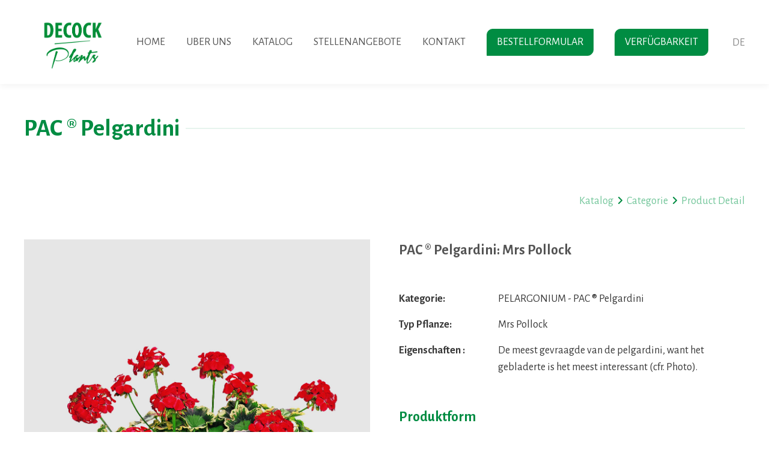

--- FILE ---
content_type: text/html; charset=UTF-8
request_url: http://www.decockplants.be/de/katalog/pelargonium/mrs-pollock-20170339
body_size: 12589
content:
<!doctype html><html lang="de" class="no-js sticky-footer"><head> <meta charset="utf-8"> <meta http-equiv="X-UA-Compatible" content="IE=edge"> <title>Decock Plants</title> <meta name="keywords" content=""> <meta name="description" content=""> <meta name="robots" content="index,follow,max-snippet:-1"> <meta name="viewport" content="width=device-width, initial-scale=1, minimal-ui"> <link rel="canonical" href="http://www.decockplants.be/de/katalog/pelargonium/mrs-pollock-20170339"> <link rel="stylesheet" href="https://shuttle-assets-new.s3.amazonaws.com/compiled/front-821b78f73f.css"> <link rel="stylesheet" href="https://shuttle-storage.s3.amazonaws.com/decockplants/system/themes/theme-eaf238c42b.css"> <link rel="stylesheet" href="https://fonts.googleapis.com/css?family=Alegreya+Sans:400,400italic,700,700italic&subset=latin"> <script src="https://shuttle-assets-new.s3.amazonaws.com/assets/js/vendor/modernizr.min.js"></script> <script src="https://kit.fontawesome.com/f4fe980f49.js" crossorigin="anonymous"></script> <script src="https://kit.fontawesome.com/78bbb71bd9.js" crossorigin="anonymous"></script> <meta name="apple-mobile-web-app-title" content="Decock Plants"> <meta name="application-name" content="Decock Plants"> <meta property="og:type" content="website"> <meta property="og:url" content="http://www.decockplants.be/de/katalog/pelargonium/mrs-pollock-20170339"> <meta property="og:site_name" content="Decock Plants"> <meta property="twitter:card" content="summary_large_image"> <link rel="alternate" hreflang="nl" href="http://www.decockplants.be/nl/catalogus/pelargonium/mrs-pollock-20170339"> <link rel="alternate" hreflang="fr" href="http://www.decockplants.be/fr"> <link rel="alternate" hreflang="en" href="http://www.decockplants.be/en"> <link rel="alternate" hreflang="de" href="http://www.decockplants.be/de"> <link rel="alternate" hreflang="x-default" href="http://www.decockplants.be/nl/catalogus/pelargonium/mrs-pollock-20170339"> </head><body> <!--[if lt IE 10]> <p class="BrowseHappy">You are using an <strong>outdated</strong> browser. Please <a href="http://browsehappy.com/">upgrade your browser</a> to improve your experience.</p> <![endif]--> <div class="Page" id="page-7-product-detail"><div class="Wrapper" id="wrapper"><section class="Header shuttle-Block " ><div class="shuttle-Widget shuttle-TemplateWidget custom-style-1" id="widget-7-d0fa0cd27588b861db7b33bbc70aeb7a"><div class="Grid-widgetInnerCell EntityTrigger-7" ><div class="Row"><div class="shuttle-Widget custom-style-88" id="widget-2322-b9ba44eaa20064b760f7a42c83afb5bd"><div class="Grid-widgetInnerCell EntityTrigger-2322" ><div class="Row"><div class="shuttle-Widget" id="widget-2324-8f8594665c9b10138a292d8e917513dc"><div class="Container "><div class="Row"><div class="Grid-widgetInnerCell EntityTrigger-2324" ></div></div></div></div></div></div></div></div><div class="Row"><div class="shuttle-Widget" id="widget-15-859761eb0db56bf30a973a3704c2fcc0"><div class="Container custom-style-26"><div class="Row"><div class="Grid-widgetInnerCell custom-style-4 EntityTrigger-15" ><div class="Row"><a href="/de" class=""><div class="shuttle-Element shuttle-Element--image EntityTrigger-19 Entity-19 custom-style-5" alt="Decock-Plants(transparentà" title="" id="element-19" data-url="https://shuttle-storage.s3.amazonaws.com/decockplants/assets/Decock-Plants%28transparenta%CC%80.png?1500299227&w=1253&h=960" style="height:100px""><div class="FlexEmbed-object" data-asset-resize-id="19-0-adf33e610b132d6954899552dcf19c07-c901cbb6162d870b92ad678d17caa19b" data-asset-id="3" alt="Decock-Plants(transparentà" title="" role="img" style="background-image:url( https://shuttle-storage.s3.amazonaws.com/decockplants/system/resized/assets/Decock-Plants%28transparenta%CC%80_1253x0.png?1500299227 );background-position:center center;background-repeat: no-repeat;background-size:contain;"></div></div></a></div><div class="Row"><style>@media (max-width: 767px) {	.Nav-22 { display: none; visibility: hidden; }	.Nav--responsive-22 { display: block; visibility: visible; }	}	#ToggleNav-edfab3dd33:checked ~ .ToggleNav-label {	}</style><div class="NavWrapper Nav-22" id="element-22"><ul class="shuttle-Element shuttle-Element--navigation Nav custom-style-navigation"><li class="Nav-item"><a href="/de" class="Nav-itemTarget EntityTrigger-22-0-0 custom-style-navigation-item" >Home</a></li><li class="Nav-item"><a href="/de/over-ons" class="Nav-itemTarget EntityTrigger-22-0-1 custom-style-navigation-item" >Uber uns</a></li><li class="Nav-item"><a href="/de/katalog-2" class="Nav-itemTarget EntityTrigger-22-0-2 custom-style-navigation-item" >Katalog</a></li><li class="Nav-item"><a href="/de/jobs" class="Nav-itemTarget EntityTrigger-22-0-3 custom-style-navigation-item" >Stellenangebote</a></li><li class="Nav-item"><a href="/de/contact" class="Nav-itemTarget EntityTrigger-22-0-4 custom-style-navigation-item" >Kontakt</a></li><li class="Nav-item"><a href="/de/bestellformular" class="Nav-itemTarget EntityTrigger-22-0-5 custom-style-navigation-item" >Bestellformular</a></li><li class="Nav-item"><a href="/de/verfugbarkeit" class="Nav-itemTarget EntityTrigger-22-0-6 custom-style-navigation-item" >Verfügbarkeit</a></li></ul></div><div class="NavWrapper NavWrapper--responsive Nav--responsive-22 " id="element-22"><input class="ToggleNav " id="ToggleNav-edfab3dd33" type="checkbox" tabindex="-1" aria-hidden="true"><label class="ToggleNav-label custom-style-responsive-navigation-toggle-button" for="ToggleNav-edfab3dd33" aria-hidden="true"></label><ul class="shuttle-Element shuttle-Element--navigation Nav Nav--stacked custom-style-responsive-navigation-dropdown"><li class="Nav-item"><a href="/de" class="Nav-itemTarget EntityTrigger-22-0-0 custom-style-responsive-navigation-button" >Home</a></li><li class="Nav-item"><a href="/de/over-ons" class="Nav-itemTarget EntityTrigger-22-0-1 custom-style-responsive-navigation-button" >Uber uns</a></li><li class="Nav-item"><a href="/de/katalog-2" class="Nav-itemTarget EntityTrigger-22-0-2 custom-style-responsive-navigation-button" >Katalog</a></li><li class="Nav-item"><a href="/de/jobs" class="Nav-itemTarget EntityTrigger-22-0-3 custom-style-responsive-navigation-button" >Stellenangebote</a></li><li class="Nav-item"><a href="/de/contact" class="Nav-itemTarget EntityTrigger-22-0-4 custom-style-responsive-navigation-button" >Kontakt</a></li><li class="Nav-item"><a href="/de/bestellformular" class="Nav-itemTarget EntityTrigger-22-0-5 custom-style-responsive-navigation-button" >Bestellformular</a></li><li class="Nav-item"><a href="/de/verfugbarkeit" class="Nav-itemTarget EntityTrigger-22-0-6 custom-style-responsive-navigation-button" >Verfügbarkeit</a></li></ul></div></div><div class="Row"><div class="shuttle-Widget" id="widget-4387-80fdf4d0fdccb783953d415ffb5061be"><div class="Grid-widgetInnerCell custom-style-111 EntityTrigger-4387" ><div class="Row"></div><div class="Row"><div class="shuttle-Widget" id="widget-23-92261230abb9d7dc7d275e9d2fd438b1"><div class="Grid-widgetInnerCell EntityTrigger-23" ><div class="Row"><div class="shuttle-Element shuttle-Element--button" id="element-260"> <a href="javascript:;" class="Button EntityTrigger-260 custom-style-25">de</a></div></div><div class="Row"><div class="shuttle-Widget custom-style-27" id="widget-261-715a52b2c2b3db7f63de3e81e88da998"><div class="Grid-widgetInnerCell EntityTrigger-261" ><div class="Row"><ul class="shuttle-Element shuttle-Element--langNavigation Nav Nav--stacked custom-style-language-navigation" id="element-25"><li class="Nav-item is-first"><a class="Nav-itemTarget custom-style-language-navigation-item" href="/nl/catalogus/pelargonium/mrs-pollock-20170339">nl</a></li><li class="Nav-item"><a class="Nav-itemTarget custom-style-language-navigation-item" href="/fr">fr</a></li><li class="Nav-item"><a class="Nav-itemTarget custom-style-language-navigation-item" href="/en">en</a></li><li class="Nav-item"><a class="Nav-itemTarget custom-style-language-navigation-item custom-style-language-navigation-item-active" href="/de">de</a></li></ul></div></div></div></div></div></div></div></div></div></div></div></div></div></div></div><div class="Row"></div><div class="Row"></div><div class="Row"><div class="shuttle-Widget u-hidden" id="widget-4741-5b354e646c6da21b8825eda543ed6d5e"><div class="Row"><div class="Grid-widgetInnerCell EntityTrigger-4741" ><div class="Row"><div class="shuttle-Element shuttle-Element--button" id="element-4743"> <a data-action="1" href="https://shuttle-storage.s3.amazonaws.com/decockplants/Disponible%20Fleuri%20-%20Semaine%202%20-.pdf?1767562741&w=0&h=0" class="Button EntityTrigger-4743 custom-style-button availability-button" target="_blank"></a></div></div></div></div></div></div><div class="Row"></div></div></div></section><section class="Main shuttle-Region " ><div class="Content shuttle-Block "><!-- Content-inner or Side-inner --><div class="Content-inner "><div class="shuttle-Widget shuttle-TemplateWidget" id="widget-3-6af58e232de3c0961ce2d5575ee9ab80"><div class="Grid-widgetInnerCell EntityTrigger-3" ><div class="Row"><div class="Row"><div class="shuttle-Widget" id="widget-3682-5a0510c2240edd6c3bc863fadc71f735"><div class="Container "><div class="Row"><div class="Grid-widgetInnerCell EntityTrigger-3682" ><div class="Row"><div class="shuttle-Widget custom-style-34" id="widget-3684-447f3d13de638284493b2dd818e209fc"><div class="Container "><div class="Grid-widgetInnerCell EntityTrigger-3684" ><div class="Row"><div class="shuttle-Widget" id="widget-3686-4bf3bf574f4d5a62b0eccf591bba8fff"><div class="Grid-widgetInnerCell EntityTrigger-3686" ><div class="Row"><div class="shuttle-Element shuttle-Element--title" id="element-3688"><h2 class="custom-style-h2">PAC ® Pelgardini</h2></div></div><div class="Row"><div class="shuttle-Element shuttle-Element--text custom-style-32" id="element-3689"></div></div></div></div></div></div></div></div></div><div class="Row"><div class="shuttle-Widget custom-style-57" id="widget-3690-0aa02f6602a0bc8ba537e62560805da4"><div class="Container "><div class="Grid-widgetInnerCell EntityTrigger-3690" ><div class="Row"><div class="shuttle-Element shuttle-Element--breadcrumb" id="element-3692"> <ol class="Breadcrumb Nav custom-style-breadcrumb" itemscope itemtype="https://schema.org/BreadcrumbList"> <li itemprop="itemListElement" itemscope itemtype="https://schema.org/ListItem"><a href="/de" class="custom-style-breadcrumb-item" itemprop="item"><span itemprop="name">Home</span></a> <meta itemprop="position" content="1" /> </li><li itemprop="itemListElement" itemscope itemtype="https://schema.org/ListItem"><span class="custom-style-breadcrumb-separator"><i class="fas fa-angle-right"></i></span><a href="/de/katalog" class="custom-style-breadcrumb-item" itemprop="item"><span itemprop="name">Katalog</span></a> <meta itemprop="position" content="2" /> </li><li itemprop="itemListElement" itemscope itemtype="https://schema.org/ListItem"><span class="custom-style-breadcrumb-separator"><i class="fas fa-angle-right"></i></span><a href="/de/katalog/pelargonium" class="custom-style-breadcrumb-item" itemprop="item"><span itemprop="name">Categorie</span></a> <meta itemprop="position" content="3" /> </li><li itemprop="itemListElement" itemscope itemtype="https://schema.org/ListItem"><span class="custom-style-breadcrumb-separator"><i class="fas fa-angle-right"></i></span><a href="/de/katalog/pelargonium/mrs-pollock-20170339" class="custom-style-breadcrumb-item" itemprop="item"><span itemprop="name">Product Detail</span></a> <meta itemprop="position" content="4" /> </li> </ol></div></div></div></div></div></div><div class="Row"><div class="shuttle-Widget" id="widget-3693-bd02250d5f3d716dd8f4e76be0bc4d6b"><div class="Grid-widgetInnerCell EntityTrigger-3693" ><div class="Row"><div class="shuttle-Widget-wrapGrid wrap-Grid" data-grid-cols="2"><div id="grid_cb479805d0" class="Grid Grid--withGutter-xlarge"><div class="Grid-cell u-size1of2"><div class="Grid-innerCell " data-grid-cell="1/2"><div class="shuttle-Widget" id="widget-3695-9e29e211a367dd82e3e9232c0dd870d5"><div class="Grid-widgetInnerCell EntityTrigger-3695" ><div class="Row"><img class="shuttle-Element shuttle-Element--image EntityTrigger-3697 Entity-3697" alt="Mrs_Pollock_11856_Presse" title="" id="element-3697" data-url="https://shuttle-storage.s3.amazonaws.com/decockplants/producten/images/Mrs_Pollock_11856_Presse.jpg?1504080629&w=1181&h=1450" data-asset-resize-id="3697-0-a2848afe043d298f47b8d7cccf6dc763-8df8574deb895489d14f5b08def9ee81" data-asset-id="496" src="https://shuttle-storage.s3.amazonaws.com/decockplants/system/resized/producten/images/Mrs_Pollock_11856_Presse_1181x0.jpg?1504080629"></div><div class="Row"><div class="shuttle-Element shuttle-Element--spacer" id="element-3698" style="height:25px"></div></div><div class="Row"><div class="Slider custom-style-82" id="slider-3699-6808444a3a851770ef0a157980a09b7c"><div class="cycle-container"><div class="cycle-slideshow" data-cycle-log="false" data-cycle-loader="false" data-cycle-fx="fade" data-cycle-easing="easeInOutQuint" data-cycle-swipe="true" data-cycle-timeout="0" data-cycle-delay="0" data-cycle-pause-on-hover="true" data-cycle-loop="0" data-cycle-allow-wrap="true" data-cycle-auto-height="container" data-cycle-slides="> .Slider-item" data-cycle-slide-class="Slider-item" data-cycle-slide-active-class="is-active" data-cycle-prev="#slider-prev-3699-6808444a3a851770ef0a157980a09b7c" data-cycle-next="#slider-next-3699-6808444a3a851770ef0a157980a09b7c" data-cycle-disabled-class="is-disabled" data-cycle-pager="#slider-pager-3699-6808444a3a851770ef0a157980a09b7c" data-cycle-pager-active-class="custom-style-slider-pager-item-active" data-cycle-pager-event="click" data-cycle-pager-template="<li class='Slider-pager-item custom-style-slider-pager-item'></li>"	><div class="Slider-item" data-slider-item="0"><div class="Grid Grid--withGutter"><div class="Grid-cell u-size1of3 is-first"><div class="Row"><div class="shuttle-Element shuttle-Element--image EntityTrigger-3701 Entity-3701 custom-style-59 shuttle-Element--image-lightbox" alt="Mrs_Pollock_11856_Presse" title="" id="element-3701" data-url="https://shuttle-storage.s3.amazonaws.com/decockplants/producten/images/Mrs_Pollock_11856_Presse.jpg?1504080629&w=1181&h=1450"><div class="FlexEmbed"><div class="FlexEmbed-ratio" style="padding-bottom:100%"><div class="FlexEmbed-content"><div class="FlexEmbed-object" data-asset-resize-id="3701-0-fcf5e24b0b0e0d201497410650e9c943-0-586cf35f4d77f1da67026f10148f62e3" data-asset-id="496" alt="Mrs_Pollock_11856_Presse" title="" role="img" style="background-image:url( https://shuttle-storage.s3.amazonaws.com/decockplants/system/resized/producten/images/Mrs_Pollock_11856_Presse_0x384.jpg?1504080629 );background-position:center center;background-repeat: no-repeat;background-size:cover;"></div></div></div></div></div></div></div></div></div></div></div></div></div></div></div></div></div><div class="Grid-cell u-size1of2"><div class="Grid-innerCell " data-grid-cell="1/2"><div class="shuttle-Widget" id="widget-3702-b8b891e01097ba927df7d59f4ab58d8e"><div class="Grid-widgetInnerCell EntityTrigger-3702" ><div class="Row"><div class="shuttle-Widget" id="widget-3704-7ff02483dca75feee18f59beb4fb4b76"><div class="Grid-widgetInnerCell custom-style-4 EntityTrigger-3704" ><div class="Row"><div class="shuttle-Element shuttle-Element--title" id="element-3706"><h2 class="custom-style-78">PAC ® Pelgardini: Mrs Pollock</h2></div></div><div class="Row"></div></div></div></div><div class="Row"><div class="shuttle-Element shuttle-Element--spacer" id="element-3708" style="height:25px"></div></div><div class="Row"><div class="shuttle-Element shuttle-Element--text custom-style-text" id="element-3709"></div></div><div class="Row"><div class="shuttle-Widget" id="widget-3710-f0d410e38ee1496a9657c60a978ee86c"><div class="Grid-widgetInnerCell EntityTrigger-3710" ><div class="Row"><div class="shuttle-Widget-wrapGrid wrap-Grid" data-grid-cols="2"><div id="grid_b1c17af106" class="Grid"><div class="Grid-cell u-size2of7"><div class="Grid-innerCell " data-grid-cell="2/7"><div class="shuttle-Element shuttle-Element--text custom-style-text" id="element-3712"><p><strong>Kategorie:</strong></p></div></div></div><div class="Grid-cell u-size5of7"><div class="Grid-innerCell " data-grid-cell="5/7"><div class="shuttle-Element shuttle-Element--text custom-style-text" id="element-3713"><p>PELARGONIUM - PAC ® Pelgardini</p></div></div></div></div></div></div><div class="Row"><div class="shuttle-Element shuttle-Element--spacer" id="element-3714" style="height:15px"></div></div><div class="Row"><div class="shuttle-Widget-wrapGrid wrap-Grid" data-grid-cols="2"><div id="grid_a25de1fd68" class="Grid"><div class="Grid-cell u-size2of7"><div class="Grid-innerCell " data-grid-cell="2/7"><div class="shuttle-Element shuttle-Element--text custom-style-text" id="element-3715"><p><strong>Typ Pflanze:</strong></p></div></div></div><div class="Grid-cell u-size5of7"><div class="Grid-innerCell " data-grid-cell="5/7"><div class="shuttle-Element shuttle-Element--text custom-style-text" id="element-3716"><p>Mrs Pollock</p></div></div></div></div></div></div><div class="Row"><div class="shuttle-Widget custom-style-101" id="widget-3717-03f8d19c22cd990a3b7b6fc0fdb4a563"><div class="Grid-widgetInnerCell EntityTrigger-3717" ><div class="Row"><div class="shuttle-Element shuttle-Element--spacer" id="element-3719" style="height:15px"></div></div><div class="Row"><div class="shuttle-Widget-wrapGrid wrap-Grid" data-grid-cols="2"><div id="grid_e7a5ee216c" class="Grid"><div class="Grid-cell u-size2of7"><div class="Grid-innerCell " data-grid-cell="2/7"><div class="shuttle-Element shuttle-Element--text custom-style-text" id="element-3720"><p><strong>Eigenschaften :</strong></p></div></div></div><div class="Grid-cell u-size5of7"><div class="Grid-innerCell " data-grid-cell="5/7"><div class="shuttle-Element shuttle-Element--text custom-style-text" id="element-3721"><p>De meest gevraagde van de pelgardini, want het gebladerte is het meest interessant (cfr. Photo).</p></div></div></div></div></div></div></div></div></div></div></div></div><div class="Row"><div class="shuttle-Element shuttle-Element--spacer" id="element-3722" style="height:50px"></div></div><div class="Row"><div class="shuttle-Element shuttle-Element--title" id="element-3723"><h2 class="custom-style-102">Produktform</h2></div></div><div class="Row"><div class="shuttle-Widget" id="widget-3724-0495bec47ed50cf9bb6527009d29a5bb"><div class="Row Row--withGutter"><div class="Grid-widgetInnerCell custom-style-79 EntityTrigger-3724" ><div class="Row"><div class="shuttle-Element shuttle-Element--text custom-style-74" id="element-3726"><p><span class="custom-style-103">Produktmodalitäten</span></p><p>RC104</p></div></div><div class="Row"><div class="shuttle-Element shuttle-Element--text custom-style-76" id="element-3727"><p><span class="custom-style-103">Woche</span></p><p>40 till 18</p></div></div><div class="Row"><div class="shuttle-Element shuttle-Element--text custom-style-75" id="element-3728"><p><span class="custom-style-103">Plug</span></p><p>2,8</p></div></div></div></div><div class="Row Row--withGutter"><div class="Grid-widgetInnerCell custom-style-79 EntityTrigger-3724" ><div class="Row"><div class="shuttle-Element shuttle-Element--text custom-style-74" id="element-3726"><p><span class="custom-style-103">Produktmodalitäten</span></p><p>URC</p></div></div><div class="Row"><div class="shuttle-Element shuttle-Element--text custom-style-76" id="element-3727"><p><span class="custom-style-103">Woche</span></p><p>40 till 14</p></div></div><div class="Row"></div></div></div><div class="Row"><div class="Grid-widgetInnerCell custom-style-79 EntityTrigger-3724" ><div class="Row"><div class="shuttle-Element shuttle-Element--text custom-style-74" id="element-3726"><p><span class="custom-style-103">Produktmodalitäten</span></p><p>halfgrown</p></div></div><div class="Row"><div class="shuttle-Element shuttle-Element--text custom-style-76" id="element-3727"><p><span class="custom-style-103">Woche</span></p><p>6/8/10-16</p></div></div><div class="Row"><div class="shuttle-Element shuttle-Element--text custom-style-75" id="element-3728"><p><span class="custom-style-103">Plug</span></p><p>pot 10,5</p></div></div></div></div></div></div><div class="Row"><div class="shuttle-Element shuttle-Element--spacer" id="element-3729" style="height:50px"></div></div><div class="Row"><div class="shuttle-Element shuttle-Element--title" id="element-3730"><h2 class="custom-style-102">Charakteristiken</h2></div></div><div class="Row"><div class="shuttle-Widget" id="widget-3731-db56295de8c13d510f5ac741b2b7e39e"><div class="Grid-widgetInnerCell EntityTrigger-3731" ><div class="Row"><div class="shuttle-Widget custom-style-101" id="widget-3733-3d8f9fea5697565e98739a8278c35f7d"><div class="Grid-widgetInnerCell EntityTrigger-3733" ><div class="Row"><div class="shuttle-Widget-wrapGrid wrap-Grid" data-grid-cols="2"><div id="grid_7884aa091b" class="Grid"><div class="Grid-cell u-size2of7"><div class="Grid-innerCell " data-grid-cell="2/7"><div class="shuttle-Element shuttle-Element--text custom-style-text" id="element-3735"><p><strong>Größe:</strong></p></div></div></div><div class="Grid-cell u-size5of7"><div class="Grid-innerCell " data-grid-cell="5/7"><div class="shuttle-Element shuttle-Element--text custom-style-text" id="element-3736"><p>/</p></div></div></div></div></div></div></div></div></div><div class="Row"><div class="shuttle-Widget custom-style-101" id="widget-3737-848ccb3711b5cdec28df2ca91fcf049a"><div class="Grid-widgetInnerCell EntityTrigger-3737" ><div class="Row"><div class="shuttle-Widget-wrapGrid wrap-Grid" data-grid-cols="2"><div id="grid_fa801d1797" class="Grid"><div class="Grid-cell u-size2of7"><div class="Grid-innerCell " data-grid-cell="2/7"><div class="shuttle-Element shuttle-Element--text custom-style-text" id="element-3739"><p><strong>Leadtime:</strong></p></div></div></div><div class="Grid-cell u-size5of7"><div class="Grid-innerCell " data-grid-cell="5/7"><div class="shuttle-Element shuttle-Element--text custom-style-text" id="element-3740"><p>6</p></div></div></div></div></div></div></div></div></div><div class="Row"></div><div class="Row"><div class="shuttle-Widget custom-style-101" id="widget-3745-eefd2e039689e5fc8e5f48974dfcd0ca"><div class="Grid-widgetInnerCell EntityTrigger-3745" ><div class="Row"><div class="shuttle-Widget-wrapGrid wrap-Grid" data-grid-cols="2"><div id="grid_51532d22cc" class="Grid"><div class="Grid-cell u-size2of7"><div class="Grid-innerCell " data-grid-cell="2/7"><div class="shuttle-Element shuttle-Element--text custom-style-text" id="element-3747"><p><strong>Label:</strong></p></div></div></div><div class="Grid-cell u-size5of7"><div class="Grid-innerCell " data-grid-cell="5/7"><div class="shuttle-Element shuttle-Element--text custom-style-text" id="element-3748"><p>no</p></div></div></div></div></div></div></div></div></div><div class="Row"><div class="shuttle-Element shuttle-Element--spacer" id="element-3749" style="height:50px"></div></div><div class="Row"><div class="shuttle-Widget custom-style-100" id="widget-3750-4aac35fe2b2d5d846de055bbee7e549c"></div></div><div class="Row"><div class="shuttle-Element shuttle-Element--spacer" id="element-3752" style="height:50px"></div></div><div class="Row"><div class="shuttle-Element shuttle-Element--title" id="element-3753"><h2 class="custom-style-102">Eigenschaften kultivieren</h2></div></div><div class="Row"><div class="shuttle-Widget custom-style-101" id="widget-3754-65bc3ef9d6b9d630daf13612c83052da"><div class="Grid-widgetInnerCell EntityTrigger-3754" ><div class="Row"><div class="shuttle-Widget-wrapGrid wrap-Grid" data-grid-cols="2"><div id="grid_abe51171b5" class="Grid"><div class="Grid-cell u-size2of7"><div class="Grid-innerCell " data-grid-cell="2/7"><div class="shuttle-Element shuttle-Element--text custom-style-text" id="element-3756"><p><strong>Lizenzgebühren:</strong></p></div></div></div><div class="Grid-cell u-size5of7"><div class="Grid-innerCell " data-grid-cell="5/7"><div class="shuttle-Element shuttle-Element--text custom-style-text" id="element-3757"><p>no</p></div></div></div></div></div></div></div></div></div><div class="Row"><div class="shuttle-Widget custom-style-101" id="widget-3758-067b0a93f2e1e3cd0f3789c60c44f24c"><div class="Grid-widgetInnerCell EntityTrigger-3758" ><div class="Row"><div class="shuttle-Widget-wrapGrid wrap-Grid" data-grid-cols="2"><div id="grid_f86ebbaedf" class="Grid"><div class="Grid-cell u-size2of7"><div class="Grid-innerCell " data-grid-cell="2/7"><div class="shuttle-Element shuttle-Element--text custom-style-text" id="element-3760"><p><strong>Abmessungen des Topfes:</strong></p></div></div></div><div class="Grid-cell u-size5of7"><div class="Grid-innerCell " data-grid-cell="5/7"><div class="shuttle-Element shuttle-Element--text custom-style-text" id="element-3761"><p>10,5-12</p></div></div></div></div></div></div></div></div></div><div class="Row"><div class="shuttle-Widget custom-style-101" id="widget-3762-b96b18b72e1289570549d714b626c43d"><div class="Grid-widgetInnerCell EntityTrigger-3762" ><div class="Row"><div class="shuttle-Widget-wrapGrid wrap-Grid" data-grid-cols="2"><div id="grid_dd108fcb17" class="Grid"><div class="Grid-cell u-size2of7"><div class="Grid-innerCell " data-grid-cell="2/7"><div class="shuttle-Element shuttle-Element--text custom-style-text" id="element-3764"><p><strong>Substrat:</strong></p></div></div></div><div class="Grid-cell u-size5of7"><div class="Grid-innerCell " data-grid-cell="5/7"><div class="shuttle-Element shuttle-Element--text custom-style-text" id="element-3765"><p>Substraat moet gemakkelijk vocht opnemen. Afhankelijk van het teeltsysteem extra klei toevoegen. pH 5.8 tot 6.2</p></div></div></div></div></div></div></div></div></div><div class="Row"><div class="shuttle-Widget custom-style-101" id="widget-3766-6d17a92eb276f6d39e26dda4c8cbc4f1"><div class="Grid-widgetInnerCell EntityTrigger-3766" ><div class="Row"><div class="shuttle-Widget-wrapGrid wrap-Grid" data-grid-cols="2"><div id="grid_bc1f41651a" class="Grid"><div class="Grid-cell u-size2of7"><div class="Grid-innerCell " data-grid-cell="2/7"><div class="shuttle-Element shuttle-Element--text custom-style-text" id="element-3768"><p><strong>Temperatur:</strong></p></div></div></div><div class="Grid-cell u-size5of7"><div class="Grid-innerCell " data-grid-cell="5/7"><div class="shuttle-Element shuttle-Element--text custom-style-text" id="element-3769"><p>week 1 tot 3: +/- 15° - Daarna +/- 12 °C</p></div></div></div></div></div></div></div></div></div><div class="Row"><div class="shuttle-Widget custom-style-101" id="widget-3770-5df236e847c4da14ec19c02835f817b7"><div class="Grid-widgetInnerCell EntityTrigger-3770" ><div class="Row"><div class="shuttle-Widget-wrapGrid wrap-Grid" data-grid-cols="2"><div id="grid_11b2d50499" class="Grid"><div class="Grid-cell u-size2of7"><div class="Grid-innerCell " data-grid-cell="2/7"><div class="shuttle-Element shuttle-Element--text custom-style-text" id="element-3772"><p><strong>Belichtung:</strong></p></div></div></div><div class="Grid-cell u-size5of7"><div class="Grid-innerCell " data-grid-cell="5/7"><div class="shuttle-Element shuttle-Element--text custom-style-text" id="element-3773"><p>veel licht</p></div></div></div></div></div></div></div></div></div><div class="Row"><div class="shuttle-Widget custom-style-101" id="widget-3774-54241b061b28486d2a00a5e7d67c2868"><div class="Grid-widgetInnerCell EntityTrigger-3774" ><div class="Row"><div class="shuttle-Widget-wrapGrid wrap-Grid" data-grid-cols="2"><div id="grid_3bd755827f" class="Grid"><div class="Grid-cell u-size2of7"><div class="Grid-innerCell " data-grid-cell="2/7"><div class="shuttle-Element shuttle-Element--text custom-style-text" id="element-3776"><p><strong>Düngung:</strong></p></div></div></div><div class="Grid-cell u-size5of7"><div class="Grid-innerCell " data-grid-cell="5/7"><div class="shuttle-Element shuttle-Element--text custom-style-text" id="element-3777"><p>altijd bijbemesten met +/- 1,6 EC</p></div></div></div></div></div></div></div></div></div><div class="Row"><div class="shuttle-Widget custom-style-101" id="widget-3778-74ba660ed059ca4a3c9791c050b5a9fb"><div class="Grid-widgetInnerCell EntityTrigger-3778" ><div class="Row"><div class="shuttle-Widget-wrapGrid wrap-Grid" data-grid-cols="2"><div id="grid_2ab772a90b" class="Grid"><div class="Grid-cell u-size2of7"><div class="Grid-innerCell " data-grid-cell="2/7"><div class="shuttle-Element shuttle-Element--text custom-style-text" id="element-3780"><p><strong>Bewässerung:</strong></p></div></div></div><div class="Grid-cell u-size5of7"><div class="Grid-innerCell " data-grid-cell="5/7"><div class="shuttle-Element shuttle-Element--text custom-style-text" id="element-3781"><p>Direct na oppotten 1x goed vochtig maken. Vervolgens kan een geranium redelijk droog geteeld worden. Dit is afh van inrichting en voorkeur. </p></div></div></div></div></div></div></div></div></div><div class="Row"><div class="shuttle-Widget custom-style-101" id="widget-3782-6cfb101754fe8363513ea23a32451239"><div class="Grid-widgetInnerCell EntityTrigger-3782" ><div class="Row"><div class="shuttle-Widget-wrapGrid wrap-Grid" data-grid-cols="2"><div id="grid_f84976823d" class="Grid"><div class="Grid-cell u-size2of7"><div class="Grid-innerCell " data-grid-cell="2/7"><div class="shuttle-Element shuttle-Element--text custom-style-text" id="element-3784"><p><strong>Bekannte Krankheiten:</strong></p></div></div></div><div class="Grid-cell u-size5of7"><div class="Grid-innerCell " data-grid-cell="5/7"><div class="shuttle-Element shuttle-Element--text custom-style-text" id="element-3785"><p>Trips, bladluizen en rupsen komen het meest voor. Botrytis, meest voorkomende schimmel. </p></div></div></div></div></div></div></div></div></div><div class="Row"></div></div></div></div></div></div></div></div></div></div></div></div></div></div><div class="Row"><div class="shuttle-Element shuttle-Element--spacer" id="element-3790" style="height:75px"></div></div><div class="Row"><div class="shuttle-Element shuttle-Element--title" id="element-3791"><h2 class="custom-style-28">Andere Sorten</h2></div></div><div class="Row"><div class="shuttle-Widget custom-style-83" id="widget-3792-2fb7ef2f06157954dc0225b2582c6f59"><div class="Row Row--withGutter"><div class="Grid-widgetInnerCell EntityTrigger-3792" ><div class="Row"><div class="shuttle-Widget" id="widget-3794-c965c7b48e64dec7b44e12a787b95372"><div class="Grid-widgetInnerCell EntityTrigger-3794" ><div class="Row"><a href="/de/katalog/pelargonium/occold-shield-20170340" class=""><div data-action="2" class="shuttle-Element shuttle-Element--image EntityTrigger-3796 Entity-3796 custom-style-81" alt="Occold Shield" title="" id="element-3796" data-url="https://shuttle-storage.s3.amazonaws.com/decockplants/producten/images/Occold%20Shield.jpg?1504080639&w=1214&h=1136"><div class="FlexEmbed"><div class="FlexEmbed-ratio" style="padding-bottom:100%"><div class="FlexEmbed-content"><div class="FlexEmbed-object" data-asset-resize-id="3796-0-8d45d4b3d867ae6acb9459acde257b12-7584ceda18817c9471584ba9d3779a6f" data-asset-id="506" alt="Occold Shield" title="" role="img" style="background-image:url( https://shuttle-storage.s3.amazonaws.com/decockplants/system/resized/producten/images/Occold%20Shield_0x1136.jpg?1504080639 );background-position:center center;background-repeat: no-repeat;background-size:cover;"></div></div></div></div></div></a></div><div class="Row"><div class="shuttle-Widget" id="widget-3797-f04afa0e6a520e5df166959341154df7"><div class="Grid-widgetInnerCell custom-style-68 EntityTrigger-3797" ><div class="Row"><div class="shuttle-Element shuttle-Element--title" id="element-3799"><h2 class="custom-style-66">Occold Shield</h2></div></div><div class="Row"><div class="shuttle-Element shuttle-Element--title" id="element-3800"><h2 class="custom-style-67">PAC ® Pelgardini</h2></div></div></div></div></div><div class="Row"><div class="shuttle-Element shuttle-Element--text custom-style-69" id="element-3801"><p></p></div></div></div></div></div></div></div><div class="Row Row--withGutter"><div class="Grid-widgetInnerCell EntityTrigger-3792" ><div class="Row"><div class="shuttle-Widget" id="widget-3794-c965c7b48e64dec7b44e12a787b95372"><div class="Grid-widgetInnerCell EntityTrigger-3794" ><div class="Row"><a href="/de/katalog/pelargonium/vancouver-centennial-20170341" class=""><div data-action="3" class="shuttle-Element shuttle-Element--image EntityTrigger-3796 Entity-3796 custom-style-81" alt="Vancouver_Centennial_11822_Topf" title="" id="element-3796" data-url="https://shuttle-storage.s3.amazonaws.com/decockplants/producten/images/Vancouver_Centennial_11822_Topf.jpg?1504081560&w=1248&h=1210"><div class="FlexEmbed"><div class="FlexEmbed-ratio" style="padding-bottom:100%"><div class="FlexEmbed-content"><div class="FlexEmbed-object" data-asset-resize-id="3796-1-8d45d4b3d867ae6acb9459acde257b12-5c404b65b2032a7d5e7c3b1089f148d9" data-asset-id="775" alt="Vancouver_Centennial_11822_Topf" title="" role="img" style="background-image:url( https://shuttle-storage.s3.amazonaws.com/decockplants/system/resized/producten/images/Vancouver_Centennial_11822_Topf_0x1210.jpg?1504081560 );background-position:center center;background-repeat: no-repeat;background-size:cover;"></div></div></div></div></div></a></div><div class="Row"><div class="shuttle-Widget" id="widget-3797-f04afa0e6a520e5df166959341154df7"><div class="Grid-widgetInnerCell custom-style-68 EntityTrigger-3797" ><div class="Row"><div class="shuttle-Element shuttle-Element--title" id="element-3799"><h2 class="custom-style-66">Vancouver Centennial</h2></div></div><div class="Row"><div class="shuttle-Element shuttle-Element--title" id="element-3800"><h2 class="custom-style-67">PAC ® Pelgardini</h2></div></div></div></div></div><div class="Row"><div class="shuttle-Element shuttle-Element--text custom-style-69" id="element-3801"><p></p></div></div></div></div></div></div></div><div class="Row"><div class="Grid-widgetInnerCell EntityTrigger-3792" ><div class="Row"><div class="shuttle-Widget" id="widget-3794-c965c7b48e64dec7b44e12a787b95372"><div class="Grid-widgetInnerCell EntityTrigger-3794" ><div class="Row"><a href="/de/katalog/pelargonium/chocolate-cherry-20170391" class=""><div data-action="4" class="shuttle-Element shuttle-Element--image EntityTrigger-3796 Entity-3796 custom-style-81" alt="Chocolate Cherry" title="" id="element-3796" data-url="https://shuttle-storage.s3.amazonaws.com/decockplants/producten/images/Chocolate%20Cherry.jpg?1504080185&w=4032&h=6048"><div class="FlexEmbed"><div class="FlexEmbed-ratio" style="padding-bottom:100%"><div class="FlexEmbed-content"><div class="FlexEmbed-object" data-asset-resize-id="3796-2-8d45d4b3d867ae6acb9459acde257b12-b05293d99dad5d8fd5f10c73d60bc82e" data-asset-id="375" alt="Chocolate Cherry" title="" role="img" style="background-image:url( https://shuttle-storage.s3.amazonaws.com/decockplants/system/resized/producten/images/Chocolate%20Cherry_0x2400.jpg?1504080185 );background-position:center center;background-repeat: no-repeat;background-size:cover;"></div></div></div></div></div></a></div><div class="Row"><div class="shuttle-Widget" id="widget-3797-f04afa0e6a520e5df166959341154df7"><div class="Grid-widgetInnerCell custom-style-68 EntityTrigger-3797" ><div class="Row"><div class="shuttle-Element shuttle-Element--title" id="element-3799"><h2 class="custom-style-66">Chocolate Cherry</h2></div></div><div class="Row"><div class="shuttle-Element shuttle-Element--title" id="element-3800"><h2 class="custom-style-67">PAC ® Pelgardini</h2></div></div></div></div></div><div class="Row"><div class="shuttle-Element shuttle-Element--text custom-style-69" id="element-3801"><p></p></div></div></div></div></div></div></div></div></div></div></div></div></div></div><div class="Row"><div class="Slider custom-style-36" id="slider-3802-4e5cb0dae9607555a467e8e4113eb357"><div class="cycle-container"><div class="cycle-slideshow" data-cycle-log="false" data-cycle-loader="false" data-cycle-fx="none" data-cycle-easing="easeInOutQuint" data-cycle-swipe="true" data-cycle-timeout="0" data-cycle-delay="0" data-cycle-pause-on-hover="false" data-cycle-loop="0" data-cycle-allow-wrap="true" data-cycle-auto-height="container" data-cycle-slides="> .Slider-item" data-cycle-slide-class="Slider-item" data-cycle-slide-active-class="is-active" data-cycle-prev="#slider-prev-3802-4e5cb0dae9607555a467e8e4113eb357" data-cycle-next="#slider-next-3802-4e5cb0dae9607555a467e8e4113eb357" data-cycle-disabled-class="is-disabled" data-cycle-pager="#slider-pager-3802-4e5cb0dae9607555a467e8e4113eb357" data-cycle-pager-active-class="custom-style-slider-pager-item-active" data-cycle-pager-event="click" data-cycle-pager-template="<li class='Slider-pager-item custom-style-slider-pager-item'></li>"	><div class="Slider-item" data-slider-item="0"><div class="Row"><div class="shuttle-Element shuttle-Element--image EntityTrigger-3804 Entity-3804 custom-style-43" alt="Dese general view" title="" id="element-3804" data-url="https://shuttle-storage.s3.amazonaws.com/decockplants/afbeeldingen/Algemene%20fotos/Dese%20general%20view.jpg?1504271968&w=10795&h=2159" style="height:300px""><div class="FlexEmbed-object" data-asset-resize-id="3804-0-3750e05730ab3156d6e35c31807eef51-dc732d621dbf66afa7eeb756d3348f57" data-asset-id="830" alt="Dese general view" title="" role="img" style="background-image:url( https://shuttle-storage.s3.amazonaws.com/decockplants/system/resized/afbeeldingen/Algemene%20fotos/Dese%20general%20view_2760x0.jpg?1504271968 );background-position:center center;background-repeat: no-repeat;background-size:cover;"></div></div></div><div class="Row"><div class="shuttle-Widget shuttle-Widget--overlap" id="widget-3805-55e97c2aa2417c8bb692ebfb428b8a16"><div class="Container "><div class="Grid-widgetInnerCell EntityTrigger-3805" ><div class="Row"><div class="shuttle-Element shuttle-Element--title" id="element-3807"><h2 class="custom-style-44">Wussten Sie, dass wir eine Niederlassung in Äthiopien haben?</h2></div></div><div class="Row"><div class="shuttle-Element shuttle-Element--text custom-style-45" id="element-3808"><p>Unsere Mutterpflanzen sind nämlich dort beheimatet</p></div></div><div class="Row"><div class="shuttle-Element shuttle-Element--button u-textCenter" id="element-3809"> <a data-action="14" href="http://www.desaplants.com/" class="Button EntityTrigger-3809 custom-style-46" target="_blank">Besuchen sie desaplants</a></div></div></div></div></div></div></div></div></div></div></div></div></div></div></div></div></section><section class="Main shuttle-Region " ><div class="Content shuttle-Block "><!-- Content-inner or Side-inner --><div class="Content-inner "><div class="shuttle-Widget shuttle-TemplateWidget" id="widget-2060-c61dec4086d6a3e26e1067b99c4a8f60"><div class="Grid-widgetInnerCell EntityTrigger-2060" ><div class="Row"><div class="shuttle-Widget" id="widget-2120-80ac24b07b1a21581887e94166b8e699"><div class="Row"><div class="Grid-widgetInnerCell EntityTrigger-2120" ></div></div></div></div></div></div></div></div></section></div><section class="Footer shuttle-Block Footer--sticky " ><div class="shuttle-Widget shuttle-TemplateWidget custom-style-2" id="widget-9-d28fa9298e15006a429e1545b33f0f08"><div class="Grid-widgetInnerCell EntityTrigger-9" ><div class="Row"><div class="shuttle-Widget" id="widget-134-e703d2755a22c7b61873657d393cdebc"><div class="Container "><div class="Row"><div class="Grid-widgetInnerCell custom-style-4 EntityTrigger-134" ><div class="Row"><a href="/de" class=""><div class="shuttle-Element shuttle-Element--image EntityTrigger-131 Entity-131 custom-style-5" alt="Decock-Plants(transparentà" title="" id="element-131" data-url="https://shuttle-storage.s3.amazonaws.com/decockplants/assets/Decock-Plants%28transparenta%CC%80.png?1500299227&w=1253&h=960" style="height:100px""><div class="FlexEmbed-object" data-asset-resize-id="131-0-15e80319a967f46237f63f97980754d6-0d6df1ea4231851ef4b3d8bf124ed3e6" data-asset-id="3" alt="Decock-Plants(transparentà" title="" role="img" style="background-image:url( https://shuttle-storage.s3.amazonaws.com/decockplants/system/resized/assets/Decock-Plants%28transparenta%CC%80_1253x0.png?1500299227 );background-position:center center;background-repeat: no-repeat;background-size:contain;"></div></div></a></div><div class="Row"><div class="shuttle-Widget custom-style-85" id="widget-136-12c46cd362a26cb2d6393783d328cfab"><div class="Grid-widgetInnerCell custom-style-4 EntityTrigger-136" ><div class="Row"><div class="shuttle-Element shuttle-Element--text custom-style-23" id="element-171"><p>Rue des Rubaniers 10</p><p>7780 Comines - Belgien</p></div></div><div class="Row"><div class="shuttle-Element shuttle-Element--text custom-style-23" id="element-172"><p>Tel.: <a href="tel:+32 (0)56 558844 " rel="nofollow">+32 (0)56 558844 </a></p><p>Fax: +32 (0)56 558841</p></div></div></div></div></div><div class="Row"><div class="shuttle-Widget" id="widget-138-b4446062d504c94cfb83695d5993aafb"><div class="Grid-widgetInnerCell custom-style-4 EntityTrigger-138" ><div class="Row"><div class="shuttle-Element shuttle-Element--button" id="element-140"> <a data-action="15" href="https://www.facebook.com/DecockPlants/" class="Button EntityTrigger-140 custom-style-3" target="_blank"><i class="fab fa-facebook-f"></i></a></div></div><div class="Row"><div class="shuttle-Element shuttle-Element--button" id="element-141"> <a data-action="16" href="https://twitter.com/DecockPlants" class="Button EntityTrigger-141 custom-style-3" target="_blank"><i class="fab fa-twitter"></i></a></div></div><div class="Row"><div class="shuttle-Element shuttle-Element--button" id="element-142"> <a data-action="17" href="https://www.linkedin.com/company/decock-plants" class="Button EntityTrigger-142 custom-style-3" target="_blank"><i class="fab fa-linkedin-in"></i></a></div></div></div></div></div></div></div></div></div></div></div></div></section></div> <script src="https://shuttle-assets-new.s3.amazonaws.com/compiled/front-821b78f73f.js" data-cookieconsent="ignore" data-cookiecategory="essential"></script><!--IUB-COOKIE-BLOCK-SKIP-START--><script>
		Shuttle.FrontApp.prototype.processCaptchaElements = function() {
			var elements = this.options.elementData['formCaptchaElement'];
			if ($.isEmptyObject(elements)) return;

			var _this = this;
			var callback = 'initialize' + this.randomString(10);

			window[callback] = function() {
				if (typeof grecaptcha === 'undefined' || typeof grecaptcha.render === 'undefined') {
					setTimeout(window[callback], 1);
				} else {
		            _this.googleCaptchaLoaded = true;
		            for (var id in elements) {
		                _this.options.elementData['formCaptchaElement'][id].widget_id = grecaptcha.render('captcha-element-' + id, {
		                    sitekey: '6LdH-BwUAAAAAFD9M54QTXgB27W_3QeRVdiHLWBq',
		                    theme: elements[id].theme,
		                    size: elements[id].size,
		                    type: elements[id].type,
		                    callback: $.proxy(function(id) {
		                        $('[id="captcha-element-' + id + '"]').next().addClass('u-hidden');
		                    }, this, id)
		                });
		            }
				}
			};

			if (this.hasScript('googlecaptcha')) {
				if (this.googleCaptchaLoaded) {
					window[callback]();
				}
			}
			else {
				//dont use the onload query parameter to trigger the callback,
				//the captcha would only show the first time for the user
				//due to race conditions
				//the check in the callback itself will handle this
				this.loadScript('https://www.google.com/recaptcha/api.js?render=explicit', 'googlecaptcha', window[callback]);
			}
		};

		// Thank you Firefox
		var oldCss = $.css
		$.css = function () {
			var result = oldCss.apply($, arguments)

			if (result === 'url("about:invalid")') {
				return '';
			}

			return result
		}

		var oldShare = Shuttle.FrontApp.prototype.share;
		Shuttle.FrontApp.prototype.share = function(url, el, parameters, index, entityId) {
			if (parameters.type === 'whatsapp') {
				if (!url) url = window.location.href;
				window.location = 'whatsapp://send?text=' + encodeURIComponent(url);
			} else {
				oldShare.apply(this, arguments);
			}
		};

		Shuttle.FrontApp.prototype.loadGoogleMapsScript = function(onLoaded) {
			var _this = this;
			if (this.hasScript('googlemaps')) {
				if (this.googleMapsLoaded) {
					onLoaded();
				} else {
					setTimeout(function () {
						_this.loadGoogleMapsScript(onLoaded);
					}, 100);
				}
			}
			else {
				var callback = 'initialize' + this.randomString(10);
				window[callback] = function() {
					_this.googleMapsLoaded = true;
					onLoaded();
				};
				this.loadScript('https://maps.googleapis.com/maps/api/js?key=AIzaSyDJBQD97qHftHA9dJbI3KfM1DpQSke93sM&libraries=places&callback=' + callback, 'googlemaps');
			}
		};

		Shuttle.FrontApp.prototype.initializeOnIntersect = function(elements, initialize) {
			var observer = null;
			var _this = this;

			if (!!window.IntersectionObserver) {
				observer = new IntersectionObserver(function (entries, observer) {
					entries.forEach(function (entry) {
						if (entry.isIntersecting) {
							_this.loadGoogleMapsScript(function () {
								initialize(entry.target);
							});
							observer.unobserve(entry.target);
						}
					});
				});
			}

			elements.each(function () {
				if (observer) {
					observer.observe(this);
				} else {
					_this.loadGoogleMapsScript(function () {
						initialize(this);
					});
				}
			});
		};

		Shuttle.FrontApp.prototype.processGoogleMaps = function() {
			this.processGoogleMapsElements();
			this.processGoogleAutocompletes();
		};

		// Lazy-load Google Maps
		let elementData = null;
		Shuttle.FrontApp.prototype.processGoogleMapsElements = function() {
			var _this = this;

			if (! elementData) {
				elementData = _this.options.elementData;
			}

			this.locationsToPost = [];
			this.googleMapsIds = [];
			var maps = $('.googleMapsElementMap:not(.is-initialized)');
			maps.each(function() {
				var $this = $(this);
				var id = $this.attr('data-id');
				_this.googleMapsIds.push(id);
			});

			this.initializeOnIntersect(maps, function (element) {
				if ($(element).hasClass('is-initialized')) {
					return
				}

				$(element).addClass('is-initialized');
				var id = $(element).attr('data-id');
				var data = elementData['googleMapsElement'][id];
				_this.initializeGoogleMaps(id, data);
			});
		};

		// Lazy-load Google Autocomplete
		Shuttle.FrontApp.prototype.processGoogleAutocompletes = function() {
			this.initializeOnIntersect($('input[type=text].google-autocomplete:not(.is-initialized)'), function (element) {
				if ($(element).hasClass('is-initialized')) {
					return
				}

				var $this = $(element);
				$this.addClass('is-initialized');

				var options = {};
				var country = $this.attr('data-country');
				if (country && country !== 'all') {
					options.componentRestrictions = {country: country};
				}

				// bind the autocomplete to the element, so we allow frontenders to manipulate the behaviour
				// for instance: on publibox, we needed to autosubmit the form, so now the frontender can do something like
				// var autocomplete = $('someinput').data('google-autocomplete');
				// autocomplete.addListener('place_changed', function(){ ...submit the form... });
				$this.data('google-autocomplete', new google.maps.places.Autocomplete(element, options));
			});
		};

		Shuttle.FrontApp.prototype.processAssetResizes = function(context) {
			var _this = this;
			if ( ! context) context = 'body';

			if (typeof this.options.elementData['assetResize'] === 'undefined') return [];
			var resizeData = this.options.elementData['assetResize'];
			var result = [];

			$(context).find('[data-asset-resize-id]').each(function() {
				var $this = $(this);
				var id = $this.attr('data-asset-resize-id');
				$this.removeAttr('data-asset-resize-id');
				var data = null;

				if (typeof resizeData[id] === 'undefined') {
					// try to find resizeOptions of other elements in parent widgets
					// needed for things like infinite scroll
					var parentWidget = $this.closest('.shuttle-Widget');
					while (parentWidget.length > 0) {
						var otherImages = parentWidget.find('[data-asset-resize-id]:not([data-asset-resize-id="' + id + '"])');
						if (otherImages.length > 0 && typeof resizeData[otherImages.attr('data-asset-resize-id')] !== 'undefined') {
							data = $.extend(true, {}, resizeData[otherImages.attr('data-asset-resize-id')]);
							data.assetId = $this.attr('data-asset-id');
							break;
						}
						else {
							otherImages = parentWidget.find('[data-asset-resized-id]');
							if (otherImages.length > 0 && typeof resizeData[otherImages.attr('data-asset-resized-id')] !== 'undefined') {
								data = $.extend(true, {}, resizeData[otherImages.attr('data-asset-resized-id')]);
								data.assetId = $this.attr('data-asset-id');
								break;
							}
						}
						parentWidget = parentWidget.parent().closest('.shuttle-Widget');
					}
				}
				else {
					data = resizeData[id];
				}

				$this.attr('data-asset-resized-id', id);
				if (!data) return;
				if (!data.assetId) return;
				var hash = data.assetId + '-' + JSON.stringify(data.resizeOptions);

				var background = false;
				if (this.tagName === 'IMG') {
					var src = $this.attr('src');

					//if the src is undefined, we are lazy loading the image
					if(src === undefined){
						src = $this.attr('data-src');
					}

					if (src.indexOf('blank.gif') >= 0) {
						background = true;
					}
				}
				else {
					background = true;
				}

				if (background) {

					//check lazy first, because this has less browser inconsistencies
					if($(this).attr('data-bg')){
						return;
					} else {
						var backgroundImage = $this.css('background-image');
						//make sure url?some=query&para=meters#some-anchor-link still get resized
						//so we always drop the anchor part when comparing
						//the expression needs to be greedy
						var location = window.location.href.replace(/(.*?)(#.*)?$/, '$1');

						if (backgroundImage && backgroundImage != 'none' && backgroundImage != 'url(' + location + ')' && backgroundImage != 'url("' + location + '")' && backgroundImage != 'url("")') return;
					}
				}
				else {
					if ($this.attr('src') || $this.attr('data-src')) return;
				}

				if (typeof _this.assetResizes[hash] === 'undefined') {
					_this.assetResizes[hash] = {
						asset_id: data.assetId,
						resize_options: data.resizeOptions,
						elements: [],
						url: '',
						loading: false
					}
				}
				else if (_this.assetResizes[hash].url) {
					if (background) {
						$this.css('background-image', 'url(' + _this.assetResizes[hash].url + ')');
					}
					else {
						$this.attr('src', _this.assetResizes[hash].url);
					}
					return;
				}

				for (var i = 0; i < _this.assetResizes[hash].elements.length; i++) {
					if (_this.assetResizes[hash].elements[i].element == this) {
						return;
					}
				}

				_this.assetResizes[hash].elements.push({
					element: this,
					background: background
				});

				result.push(this);
			});

			for (var hash in this.assetResizes) {
				if (_this.assetResizes[hash].url) continue;
				if (_this.assetResizes[hash].loading) continue;
				_this.assetResizes[hash].loading = true;

				this.resizeAsset(this.assetResizes[hash].asset_id, this.assetResizes[hash].resize_options, $.proxy(function(hash, url) {
					_this.assetResizes[hash].url = url;
					var elements = _this.assetResizes[hash].elements;
					for (var i = 0; i < elements.length; i++) {

						var element = elements[i];

						if (element.background) {
							$(element.element).css('background-image', 'url(' + url + ')');
						}
						else {
							$(element.element).attr('src', url);
						}

						if($(element.element).hasClass('lazy-hidden')){
							$(element.element).toggleClass('lazy-hidden lazy-loaded');
						}
					}
				}, this, hash));
			}

			return result;
		};

		Shuttle.init({
			resizeAssetUrl: 'http://www.decockplants.be/entities/assets/:id/resize',
			googleMapsLocationUrl: 'http://www.decockplants.be/entities/google-maps-location',
			assetBaseUrl: 'https://shuttle-assets-new.s3.amazonaws.com/',
			sessionToken: 'iokQ9Fly0vsLPDGJ9fHzOBBoCrmlfnv9hOjWbxFK',
			lang: {
				labels: {
					required_field: "Dies ist ein Pflichtfeld.",
					email_field: "Bitte geben Sie eine g\u00fcltige E-Mail-Adresse ein.",
					number_field: "Bitte geben Sie eine g\u00fcltige Zahl ein.",
					min_field: "Dieser Wert darf nicht geringer sein als %s.",
					max_field: "Die Eingabe muss kleiner oder gleich %s sein.",
					range: "Die Eingabe muss zwischen %s und %s liegen."
				}
			},
			elementData: {"entityAction":{"2326":[{"trigger":"click","action":"link","parameters":{"link":"{segment:29-0-173}"},"enabled":"1","is_ajax":false}],"19":[{"trigger":"click","action":"link","parameters":{"link":"page:1"},"enabled":"1","is_ajax":false}],"260":[{"trigger":"hover","action":"toggle","parameters":{"entity_type":"widget","entity":"261","type":"toggle","animate":"0","duration":"500"},"enabled":"1","is_ajax":false}],"261":[{"trigger":"leave","action":"toggle","parameters":{"entity_type":"self","entity":"","type":"toggle","animate":"0","duration":""},"enabled":"1","is_ajax":false}],"4743":[{"trigger":"click","action":"link","parameters":{"link":"{segment:35-0-221}"},"enabled":"1","is_ajax":false}],"3701":[{"trigger":"click","action":"open_lightbox","parameters":{"entity_type":"self","entity":""},"enabled":"1","is_ajax":false}],"3707":[{"trigger":"click","action":"link","parameters":{"link":"{segment:19-0-39}"},"enabled":"1","is_ajax":false}],"3796":[{"trigger":"click","action":"link","parameters":{"link":"&ojBgiElNWGXY={segment:23-0-144}}"},"enabled":"1","is_ajax":false}],"3809":[{"trigger":"click","action":"link","parameters":{"link":"{segment:16-0-127}"},"enabled":"1","is_ajax":false}],"2059":[{"trigger":"click","action":"link","parameters":{"link":"{segment:25-0-166}"},"enabled":"1","is_ajax":false}],"131":[{"trigger":"click","action":"link","parameters":{"link":"page:1"},"enabled":"1","is_ajax":false}],"140":[{"trigger":"click","action":"link","parameters":{"link":"{segment:1-0-58}"},"enabled":"1","is_ajax":false}],"141":[{"trigger":"click","action":"link","parameters":{"link":"{segment:1-0-59}"},"enabled":"1","is_ajax":false}],"142":[{"trigger":"click","action":"link","parameters":{"link":"{segment:1-0-60}"},"enabled":"1","is_ajax":false}]},"assetResize":{"19-0-adf33e610b132d6954899552dcf19c07-c901cbb6162d870b92ad678d17caa19b":{"assetId":"3","resizeOptions":{"width":"2760"}},"3796-0-8d45d4b3d867ae6acb9459acde257b12-7584ceda18817c9471584ba9d3779a6f":{"assetId":"506","resizeOptions":{"height":"2400"}},"3796-1-8d45d4b3d867ae6acb9459acde257b12-5c404b65b2032a7d5e7c3b1089f148d9":{"assetId":"775","resizeOptions":{"height":"2400"}},"3796-2-8d45d4b3d867ae6acb9459acde257b12-b05293d99dad5d8fd5f10c73d60bc82e":{"assetId":"375","resizeOptions":{"height":"2400"}},"3697-0-a2848afe043d298f47b8d7cccf6dc763-8df8574deb895489d14f5b08def9ee81":{"assetId":"496","resizeOptions":{"width":"1325"}},"3701-0-fcf5e24b0b0e0d201497410650e9c943-8df8574deb895489d14f5b08def9ee81":{"assetId":"496","resizeOptions":{"height":"384"}},"3701-0-fcf5e24b0b0e0d201497410650e9c943-0-586cf35f4d77f1da67026f10148f62e3":{"assetId":"496","resizeOptions":{"height":384}},"3804-0-3750e05730ab3156d6e35c31807eef51-dc732d621dbf66afa7eeb756d3348f57":{"assetId":"830","resizeOptions":{"width":"2760"}},"19-0-adf33e610b132d6954899552dcf19c07-0d6df1ea4231851ef4b3d8bf124ed3e6":{"assetId":"3","resizeOptions":{"width":"2760"}},"131-0-15e80319a967f46237f63f97980754d6-0d6df1ea4231851ef4b3d8bf124ed3e6":{"assetId":"3","resizeOptions":{"width":"2760"}}},"actionData":{"1":{"35-0-221":"https://shuttle-storage.s3.amazonaws.com/decockplants/Disponible%20Fleuri%20-%20Semaine%202%20-.pdf?1767562741&w=0&h=0"},"2":{"23-0-144":"occold-shield-20170340"},"3":{"23-0-144":"vancouver-centennial-20170341"},"4":{"23-0-144":"chocolate-cherry-20170391"},"5":{"19-0-39":""},"6":{"19-0-39":""},"7":{"19-0-39":""},"8":{"19-0-39":""},"9":{"19-0-39":""},"10":{"19-0-39":""},"11":{"19-0-39":""},"12":{"19-0-39":""},"13":{"19-0-39":""},"14":{"16-0-127":"http:\/\/www.desaplants.com\/"},"15":{"1-0-58":"https:\/\/www.facebook.com\/DecockPlants\/"},"16":{"1-0-59":"https:\/\/twitter.com\/DecockPlants"},"17":{"1-0-60":"https:\/\/www.linkedin.com\/company\/decock-plants"}}}
		});

		Shuttle.mergeWordFilesHandler = function (params) {
			window.location.href = window.location.origin + '/download-requests/' + params.response;
		};

		Shuttle.mergeTextFilesHandler = function (params) {
			window.location.href = window.location.origin + '/download-requests/' + params.response;
		};

		// Fix SharpSpring forms
		$('form').each(function () {
			if (this.onsubmit) {
				var onsubmit = this.onsubmit;
				this.onsubmit = null;

				$(this).submit(function (event) {
					onsubmit.call(this, event);
				});
			}
		});

	</script><!--IUB-COOKIE-BLOCK-SKIP-END--> <script>
        var google_tag_params = {
                    };
    </script> <script src="https://cdnjs.cloudflare.com/ajax/libs/jquery-infinitescroll/2.1.0/jquery.infinitescroll.min.js"></script><script>
//Breadcrumb remover --> Catalogus page
$(".Breadcrumb li:first-child").remove();
$(".Breadcrumb li:first-child > .custom-style-breadcrumb-separator").remove();

//No children
if($(".custom-style-83").children().length < 2 && $(".custom-style-83").find(".shuttle-Widget").size() < 1){
    $(".custom-style-83").parent().prev().remove();
}

//Geef relatief parent element extra hoogte van het absolute child element --> Nieuws / Concept / Nieuwbouw / Renovatie / Realisaties
function processAutoheight()
{
    $(".custom-style-8, .custom-style-37").each(function(){
        height = $(this).outerHeight(true);
        $(this).parent().height(height - 150 + 80);
    });
    
    $(".custom-style-8").each(function(){
        height = $(this).outerHeight(true);
        $(".custom-style-99").css("margin-bottom", (height / 2) + 50);
    });
}

//Uitvoeren van de functies
$(document).ready(function() {
    $(window).resize(function() { processAutoheight(); });
    $(document).resize(function() { processAutoheight(); });
    processAutoheight();
});

//Hamburger
$(".custom-style-responsive-navigation-toggle-button").click(function(){
   $(this).toggleClass("hamburgerClose"); 
});

//Infinite click
function infiniteClick(element, pagination, elementItem, button, masonry, seeMore) {
        var $element = $(element);
        var $elementParent = $element.closest('.Grid-widgetInnerCell');

        if(!$element.length)  // No element found, abort mission!
            return console.warn('Element ' + element + ' not found.');

            $element.infinitescroll( { 
                navSelector: pagination,
                nextSelector : '.Pagination-Next',
                itemSelector: elementItem,
                appendCallback: true
            },
            function(newElements, opts) {
                var $newElements = $(seeMore);
                var $newElementsParent = $newElements.closest('.Grid-widgetInnerCell' );
                var lastPage = parseInt($newElementsParent.find('.custom-style-pagination-link:not(.Pagination-Next)').last().text());
                var currentPage = opts.state.currPage;

                if(masonry)  {
                    var $newElems = $newElements.css({ opacity: 0 });
                    
                    $newElems.imagesLoaded(function() {
                        $newElems.animate({ opacity: 1 });
                        $element.masonry( 'appended', $newElems, true );
                    });
                }

                if(lastPage == currentPage) {
                    $(seeMore).find(button).addClass('u-hidden');
                }

                Shuttle.start();
            });
            
            $(window).unbind('.infscr');

            $(seeMore).find(button).click(function() {
                $element.infinitescroll('retrieve');
                $element.find('#infscr-loading').remove();
                return false;
            });

            if(!$(seeMore).find('.Pagination-Next').length) {
                $(seeMore).find(button).addClass("u-hidden");
                $elementParent.find(button).closest('.shuttle-Widget').addClass('u-hidden');
            }
      
    }

    infiniteClick('.custom-style-65', '.Pagination', '.custom-style-65 > .Row', '.custom-style-14', false, '.custom-style-73');
    
</script><script data-cookieconsent="ignore">let availabilityLink = $('.availability-button').attr('href');

if (availabilityLink) {
	$('.custom-style-navigation li:last-child a').attr('href', availabilityLink).attr('target', '_blank');
} else {
	$('.custom-style-navigation li:last-child').remove();
	$('.custom-style-navigation').addClass('no-availability');
}</script> </body></html>

--- FILE ---
content_type: image/svg+xml
request_url: https://shuttle-storage.s3.amazonaws.com/decockplants/assets/diameter.svg?1503990781
body_size: 1661
content:
<?xml version="1.0" encoding="utf-8"?>
<!-- Generator: Adobe Illustrator 21.0.2, SVG Export Plug-In . SVG Version: 6.00 Build 0)  -->
<svg version="1.1" id="Laag_1" xmlns="http://www.w3.org/2000/svg" xmlns:xlink="http://www.w3.org/1999/xlink" x="0px" y="0px"
	 viewBox="0 0 25 26" style="enable-background:new 0 0 25 26;" xml:space="preserve">
<style type="text/css">
	.st0{enable-background:new    ;}
	.st1{fill:#72C599;}
	.st2{fill:none;stroke:#72C599;stroke-width:2;stroke-linecap:square;}
</style>
<title>Group</title>
<desc>Created with Sketch.</desc>
<g id="Visual-Design">
	<g id="VD-Catalogus-_x3E_-detail-product" transform="translate(-750.000000, -966.000000)">
		<g id="Group" transform="translate(751.000000, 958.000000)">
			<g class="st0">
				<path class="st1" d="M10.9,32.4c-1.3,0-2.4-0.2-3.5-0.7c-1.1-0.5-2-1.1-2.8-2c-0.8-0.8-1.4-1.8-1.8-3c-0.4-1.2-0.6-2.5-0.6-3.9
					c0-1.9,0.3-3.8,1-5.5s1.6-3.2,2.7-4.5c1.2-1.3,2.5-2.3,4-3.1c1.5-0.7,3.2-1.1,4.9-1.1c1.3,0,2.5,0.2,3.6,0.7
					c1.1,0.5,2,1.1,2.8,2c0.8,0.9,1.4,1.9,1.8,3c0.4,1.2,0.6,2.5,0.6,3.9c0,1.9-0.3,3.8-1,5.5C22,25.5,21.1,27,20,28.3
					s-2.5,2.3-4.1,3C14.3,32.1,12.6,32.4,10.9,32.4z M11.8,30.7c1.3,0,2.4-0.3,3.5-0.8c1.1-0.6,2-1.3,2.8-2.3c0.8-1,1.4-2.2,1.9-3.5
					c0.4-1.4,0.7-2.8,0.7-4.4c0-1.4-0.2-2.6-0.5-3.7c-0.3-1.1-0.8-2-1.4-2.8c-0.6-0.8-1.3-1.4-2.1-1.8c-0.8-0.4-1.8-0.6-2.8-0.6
					c-1.2,0-2.4,0.3-3.5,0.8c-1.1,0.6-2,1.3-2.8,2.3c-0.8,1-1.4,2.2-1.8,3.5c-0.4,1.3-0.6,2.8-0.6,4.4c0,1.4,0.2,2.6,0.5,3.7
					c0.3,1.1,0.8,2,1.3,2.8c0.6,0.8,1.3,1.4,2.1,1.8C9.8,30.5,10.8,30.7,11.8,30.7z"/>
			</g>
			<path id="Line-2" class="st2" d="M0.5,10.5l21.4,21.4"/>
		</g>
	</g>
</g>
</svg>
